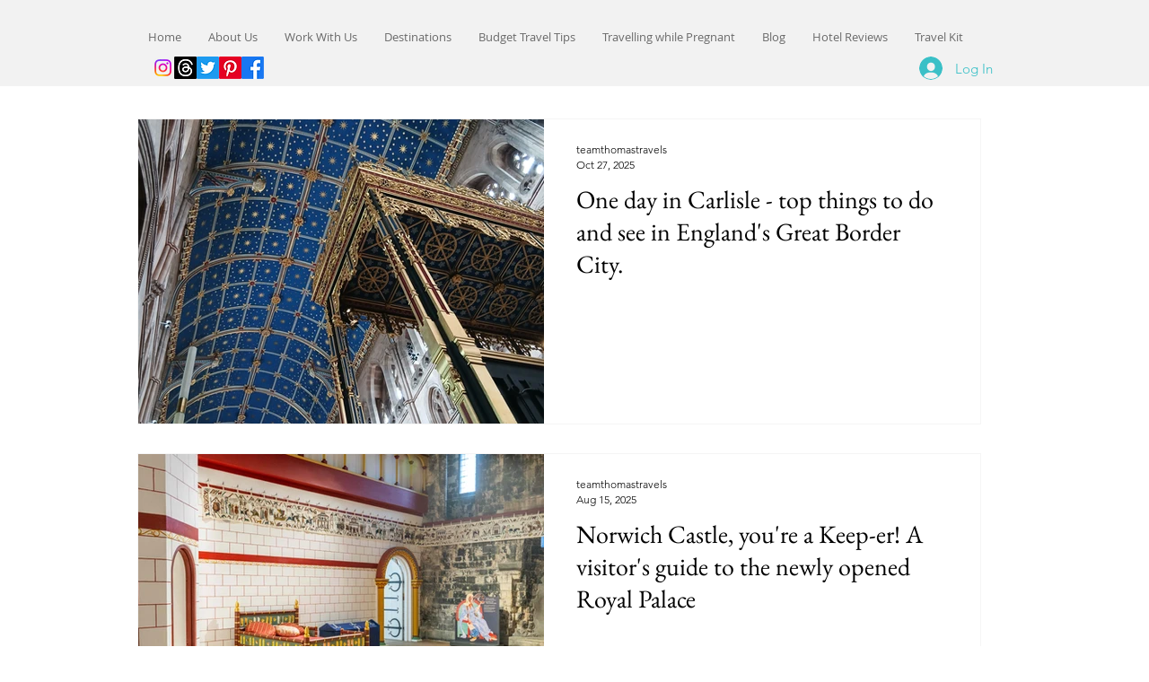

--- FILE ---
content_type: text/html; charset=utf-8
request_url: https://www.google.com/recaptcha/api2/aframe
body_size: 266
content:
<!DOCTYPE HTML><html><head><meta http-equiv="content-type" content="text/html; charset=UTF-8"></head><body><script nonce="DFTs1bOsSVjRilOUg2nrfg">/** Anti-fraud and anti-abuse applications only. See google.com/recaptcha */ try{var clients={'sodar':'https://pagead2.googlesyndication.com/pagead/sodar?'};window.addEventListener("message",function(a){try{if(a.source===window.parent){var b=JSON.parse(a.data);var c=clients[b['id']];if(c){var d=document.createElement('img');d.src=c+b['params']+'&rc='+(localStorage.getItem("rc::a")?sessionStorage.getItem("rc::b"):"");window.document.body.appendChild(d);sessionStorage.setItem("rc::e",parseInt(sessionStorage.getItem("rc::e")||0)+1);localStorage.setItem("rc::h",'1769245837093');}}}catch(b){}});window.parent.postMessage("_grecaptcha_ready", "*");}catch(b){}</script></body></html>